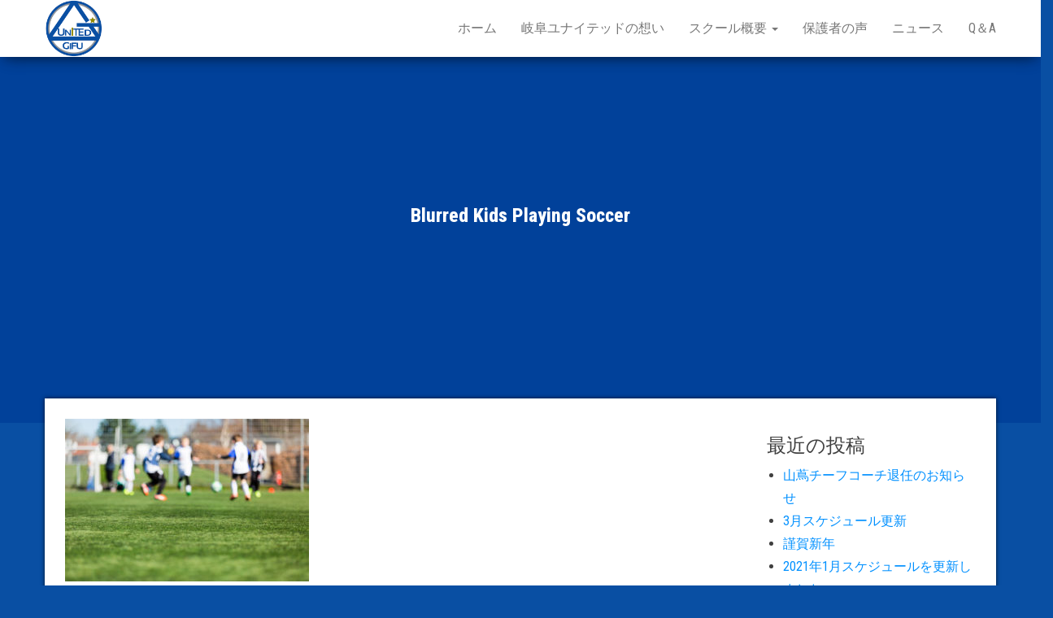

--- FILE ---
content_type: text/html; charset=UTF-8
request_url: https://gifu-united.com/home/blurred-kids-playing-soccer/
body_size: 13504
content:
<!DOCTYPE html>
<html dir="ltr" lang="ja" prefix="og: https://ogp.me/ns#">
    <head>
        <meta http-equiv="content-type" content="text/html; charset=UTF-8" />
        <meta http-equiv="X-UA-Compatible" content="IE=edge">
        <meta name="viewport" content="width=device-width, initial-scale=1">
        <link rel="pingback" href="https://gifu-united.com/xmlrpc.php" />
        <title>Blurred Kids Playing Soccer | 岐阜ユナイテッド</title>
	<style>img:is([sizes="auto" i], [sizes^="auto," i]) { contain-intrinsic-size: 3000px 1500px }</style>
	
		<!-- All in One SEO 4.8.3.1 - aioseo.com -->
	<meta name="description" content="Blur of young kids playing a youth soccer match outdoors on an green soccer pitch." />
	<meta name="robots" content="max-image-preview:large" />
	<meta name="google-site-verification" content="AkynA-Rqp7SV-HqQEnnFSxwsT_qBEliYNVkVVTSkE9U" />
	<link rel="canonical" href="https://gifu-united.com/home/blurred-kids-playing-soccer/" />
	<meta name="generator" content="All in One SEO (AIOSEO) 4.8.3.1" />
		<meta property="og:locale" content="ja_JP" />
		<meta property="og:site_name" content="岐阜ユナイテッド |" />
		<meta property="og:type" content="article" />
		<meta property="og:title" content="Blurred Kids Playing Soccer | 岐阜ユナイテッド" />
		<meta property="og:url" content="https://gifu-united.com/home/blurred-kids-playing-soccer/" />
		<meta property="og:image" content="https://gifu-united.com/wp-content/uploads/2018/08/gifu-logo.png" />
		<meta property="og:image:secure_url" content="https://gifu-united.com/wp-content/uploads/2018/08/gifu-logo.png" />
		<meta property="article:published_time" content="2018-10-15T02:55:36+00:00" />
		<meta property="article:modified_time" content="2018-10-15T02:55:48+00:00" />
		<meta name="twitter:card" content="summary" />
		<meta name="twitter:title" content="Blurred Kids Playing Soccer | 岐阜ユナイテッド" />
		<meta name="twitter:image" content="https://gifu-united.com/wp-content/uploads/2018/08/gifu-logo.png" />
		<script type="application/ld+json" class="aioseo-schema">
			{"@context":"https:\/\/schema.org","@graph":[{"@type":"BreadcrumbList","@id":"https:\/\/gifu-united.com\/home\/blurred-kids-playing-soccer\/#breadcrumblist","itemListElement":[{"@type":"ListItem","@id":"https:\/\/gifu-united.com#listItem","position":1,"name":"\u30db\u30fc\u30e0","item":"https:\/\/gifu-united.com","nextItem":{"@type":"ListItem","@id":"https:\/\/gifu-united.com\/home\/blurred-kids-playing-soccer\/#listItem","name":"Blurred Kids Playing Soccer"}},{"@type":"ListItem","@id":"https:\/\/gifu-united.com\/home\/blurred-kids-playing-soccer\/#listItem","position":2,"name":"Blurred Kids Playing Soccer","previousItem":{"@type":"ListItem","@id":"https:\/\/gifu-united.com#listItem","name":"\u30db\u30fc\u30e0"}}]},{"@type":"ItemPage","@id":"https:\/\/gifu-united.com\/home\/blurred-kids-playing-soccer\/#itempage","url":"https:\/\/gifu-united.com\/home\/blurred-kids-playing-soccer\/","name":"Blurred Kids Playing Soccer | \u5c90\u961c\u30e6\u30ca\u30a4\u30c6\u30c3\u30c9","description":"Blur of young kids playing a youth soccer match outdoors on an green soccer pitch.","inLanguage":"ja","isPartOf":{"@id":"https:\/\/gifu-united.com\/#website"},"breadcrumb":{"@id":"https:\/\/gifu-united.com\/home\/blurred-kids-playing-soccer\/#breadcrumblist"},"author":{"@id":"https:\/\/gifu-united.com\/author\/gifu\/#author"},"creator":{"@id":"https:\/\/gifu-united.com\/author\/gifu\/#author"},"datePublished":"2018-10-15T11:55:36+09:00","dateModified":"2018-10-15T11:55:48+09:00"},{"@type":"Organization","@id":"https:\/\/gifu-united.com\/#organization","name":"\u5c90\u961c\u30e6\u30ca\u30a4\u30c6\u30c3\u30c9","url":"https:\/\/gifu-united.com\/","logo":{"@type":"ImageObject","url":"https:\/\/gifu-united.com\/wp-content\/uploads\/2018\/08\/gifu-logo.png","@id":"https:\/\/gifu-united.com\/home\/blurred-kids-playing-soccer\/#organizationLogo","width":260,"height":258},"image":{"@id":"https:\/\/gifu-united.com\/home\/blurred-kids-playing-soccer\/#organizationLogo"}},{"@type":"Person","@id":"https:\/\/gifu-united.com\/author\/gifu\/#author","url":"https:\/\/gifu-united.com\/author\/gifu\/","name":"gifu","image":{"@type":"ImageObject","@id":"https:\/\/gifu-united.com\/home\/blurred-kids-playing-soccer\/#authorImage","url":"https:\/\/secure.gravatar.com\/avatar\/de9f5b58b6f33984cd369b1cc6286b2e52a48d4072c35e9a712d09d44a96a279?s=96&d=mm&r=g","width":96,"height":96,"caption":"gifu"}},{"@type":"WebSite","@id":"https:\/\/gifu-united.com\/#website","url":"https:\/\/gifu-united.com\/","name":"\u5c90\u961c\u30e6\u30ca\u30a4\u30c6\u30c3\u30c9","inLanguage":"ja","publisher":{"@id":"https:\/\/gifu-united.com\/#organization"}}]}
		</script>
		<!-- All in One SEO -->

<link rel='dns-prefetch' href='//webfonts.xserver.jp' />
<link rel='dns-prefetch' href='//fonts.googleapis.com' />
<script type="text/javascript">
/* <![CDATA[ */
window._wpemojiSettings = {"baseUrl":"https:\/\/s.w.org\/images\/core\/emoji\/16.0.1\/72x72\/","ext":".png","svgUrl":"https:\/\/s.w.org\/images\/core\/emoji\/16.0.1\/svg\/","svgExt":".svg","source":{"concatemoji":"https:\/\/gifu-united.com\/wp-includes\/js\/wp-emoji-release.min.js?ver=eec9bc4acb5eed10fa7d8b995dd52d2c"}};
/*! This file is auto-generated */
!function(s,n){var o,i,e;function c(e){try{var t={supportTests:e,timestamp:(new Date).valueOf()};sessionStorage.setItem(o,JSON.stringify(t))}catch(e){}}function p(e,t,n){e.clearRect(0,0,e.canvas.width,e.canvas.height),e.fillText(t,0,0);var t=new Uint32Array(e.getImageData(0,0,e.canvas.width,e.canvas.height).data),a=(e.clearRect(0,0,e.canvas.width,e.canvas.height),e.fillText(n,0,0),new Uint32Array(e.getImageData(0,0,e.canvas.width,e.canvas.height).data));return t.every(function(e,t){return e===a[t]})}function u(e,t){e.clearRect(0,0,e.canvas.width,e.canvas.height),e.fillText(t,0,0);for(var n=e.getImageData(16,16,1,1),a=0;a<n.data.length;a++)if(0!==n.data[a])return!1;return!0}function f(e,t,n,a){switch(t){case"flag":return n(e,"\ud83c\udff3\ufe0f\u200d\u26a7\ufe0f","\ud83c\udff3\ufe0f\u200b\u26a7\ufe0f")?!1:!n(e,"\ud83c\udde8\ud83c\uddf6","\ud83c\udde8\u200b\ud83c\uddf6")&&!n(e,"\ud83c\udff4\udb40\udc67\udb40\udc62\udb40\udc65\udb40\udc6e\udb40\udc67\udb40\udc7f","\ud83c\udff4\u200b\udb40\udc67\u200b\udb40\udc62\u200b\udb40\udc65\u200b\udb40\udc6e\u200b\udb40\udc67\u200b\udb40\udc7f");case"emoji":return!a(e,"\ud83e\udedf")}return!1}function g(e,t,n,a){var r="undefined"!=typeof WorkerGlobalScope&&self instanceof WorkerGlobalScope?new OffscreenCanvas(300,150):s.createElement("canvas"),o=r.getContext("2d",{willReadFrequently:!0}),i=(o.textBaseline="top",o.font="600 32px Arial",{});return e.forEach(function(e){i[e]=t(o,e,n,a)}),i}function t(e){var t=s.createElement("script");t.src=e,t.defer=!0,s.head.appendChild(t)}"undefined"!=typeof Promise&&(o="wpEmojiSettingsSupports",i=["flag","emoji"],n.supports={everything:!0,everythingExceptFlag:!0},e=new Promise(function(e){s.addEventListener("DOMContentLoaded",e,{once:!0})}),new Promise(function(t){var n=function(){try{var e=JSON.parse(sessionStorage.getItem(o));if("object"==typeof e&&"number"==typeof e.timestamp&&(new Date).valueOf()<e.timestamp+604800&&"object"==typeof e.supportTests)return e.supportTests}catch(e){}return null}();if(!n){if("undefined"!=typeof Worker&&"undefined"!=typeof OffscreenCanvas&&"undefined"!=typeof URL&&URL.createObjectURL&&"undefined"!=typeof Blob)try{var e="postMessage("+g.toString()+"("+[JSON.stringify(i),f.toString(),p.toString(),u.toString()].join(",")+"));",a=new Blob([e],{type:"text/javascript"}),r=new Worker(URL.createObjectURL(a),{name:"wpTestEmojiSupports"});return void(r.onmessage=function(e){c(n=e.data),r.terminate(),t(n)})}catch(e){}c(n=g(i,f,p,u))}t(n)}).then(function(e){for(var t in e)n.supports[t]=e[t],n.supports.everything=n.supports.everything&&n.supports[t],"flag"!==t&&(n.supports.everythingExceptFlag=n.supports.everythingExceptFlag&&n.supports[t]);n.supports.everythingExceptFlag=n.supports.everythingExceptFlag&&!n.supports.flag,n.DOMReady=!1,n.readyCallback=function(){n.DOMReady=!0}}).then(function(){return e}).then(function(){var e;n.supports.everything||(n.readyCallback(),(e=n.source||{}).concatemoji?t(e.concatemoji):e.wpemoji&&e.twemoji&&(t(e.twemoji),t(e.wpemoji)))}))}((window,document),window._wpemojiSettings);
/* ]]> */
</script>
<style id='wp-emoji-styles-inline-css' type='text/css'>

	img.wp-smiley, img.emoji {
		display: inline !important;
		border: none !important;
		box-shadow: none !important;
		height: 1em !important;
		width: 1em !important;
		margin: 0 0.07em !important;
		vertical-align: -0.1em !important;
		background: none !important;
		padding: 0 !important;
	}
</style>
<link rel='stylesheet' id='wp-block-library-css' href='https://gifu-united.com/wp-includes/css/dist/block-library/style.min.css?ver=eec9bc4acb5eed10fa7d8b995dd52d2c' type='text/css' media='all' />
<style id='classic-theme-styles-inline-css' type='text/css'>
/*! This file is auto-generated */
.wp-block-button__link{color:#fff;background-color:#32373c;border-radius:9999px;box-shadow:none;text-decoration:none;padding:calc(.667em + 2px) calc(1.333em + 2px);font-size:1.125em}.wp-block-file__button{background:#32373c;color:#fff;text-decoration:none}
</style>
<style id='global-styles-inline-css' type='text/css'>
:root{--wp--preset--aspect-ratio--square: 1;--wp--preset--aspect-ratio--4-3: 4/3;--wp--preset--aspect-ratio--3-4: 3/4;--wp--preset--aspect-ratio--3-2: 3/2;--wp--preset--aspect-ratio--2-3: 2/3;--wp--preset--aspect-ratio--16-9: 16/9;--wp--preset--aspect-ratio--9-16: 9/16;--wp--preset--color--black: #000000;--wp--preset--color--cyan-bluish-gray: #abb8c3;--wp--preset--color--white: #ffffff;--wp--preset--color--pale-pink: #f78da7;--wp--preset--color--vivid-red: #cf2e2e;--wp--preset--color--luminous-vivid-orange: #ff6900;--wp--preset--color--luminous-vivid-amber: #fcb900;--wp--preset--color--light-green-cyan: #7bdcb5;--wp--preset--color--vivid-green-cyan: #00d084;--wp--preset--color--pale-cyan-blue: #8ed1fc;--wp--preset--color--vivid-cyan-blue: #0693e3;--wp--preset--color--vivid-purple: #9b51e0;--wp--preset--gradient--vivid-cyan-blue-to-vivid-purple: linear-gradient(135deg,rgba(6,147,227,1) 0%,rgb(155,81,224) 100%);--wp--preset--gradient--light-green-cyan-to-vivid-green-cyan: linear-gradient(135deg,rgb(122,220,180) 0%,rgb(0,208,130) 100%);--wp--preset--gradient--luminous-vivid-amber-to-luminous-vivid-orange: linear-gradient(135deg,rgba(252,185,0,1) 0%,rgba(255,105,0,1) 100%);--wp--preset--gradient--luminous-vivid-orange-to-vivid-red: linear-gradient(135deg,rgba(255,105,0,1) 0%,rgb(207,46,46) 100%);--wp--preset--gradient--very-light-gray-to-cyan-bluish-gray: linear-gradient(135deg,rgb(238,238,238) 0%,rgb(169,184,195) 100%);--wp--preset--gradient--cool-to-warm-spectrum: linear-gradient(135deg,rgb(74,234,220) 0%,rgb(151,120,209) 20%,rgb(207,42,186) 40%,rgb(238,44,130) 60%,rgb(251,105,98) 80%,rgb(254,248,76) 100%);--wp--preset--gradient--blush-light-purple: linear-gradient(135deg,rgb(255,206,236) 0%,rgb(152,150,240) 100%);--wp--preset--gradient--blush-bordeaux: linear-gradient(135deg,rgb(254,205,165) 0%,rgb(254,45,45) 50%,rgb(107,0,62) 100%);--wp--preset--gradient--luminous-dusk: linear-gradient(135deg,rgb(255,203,112) 0%,rgb(199,81,192) 50%,rgb(65,88,208) 100%);--wp--preset--gradient--pale-ocean: linear-gradient(135deg,rgb(255,245,203) 0%,rgb(182,227,212) 50%,rgb(51,167,181) 100%);--wp--preset--gradient--electric-grass: linear-gradient(135deg,rgb(202,248,128) 0%,rgb(113,206,126) 100%);--wp--preset--gradient--midnight: linear-gradient(135deg,rgb(2,3,129) 0%,rgb(40,116,252) 100%);--wp--preset--font-size--small: 13px;--wp--preset--font-size--medium: 20px;--wp--preset--font-size--large: 36px;--wp--preset--font-size--x-large: 42px;--wp--preset--spacing--20: 0.44rem;--wp--preset--spacing--30: 0.67rem;--wp--preset--spacing--40: 1rem;--wp--preset--spacing--50: 1.5rem;--wp--preset--spacing--60: 2.25rem;--wp--preset--spacing--70: 3.38rem;--wp--preset--spacing--80: 5.06rem;--wp--preset--shadow--natural: 6px 6px 9px rgba(0, 0, 0, 0.2);--wp--preset--shadow--deep: 12px 12px 50px rgba(0, 0, 0, 0.4);--wp--preset--shadow--sharp: 6px 6px 0px rgba(0, 0, 0, 0.2);--wp--preset--shadow--outlined: 6px 6px 0px -3px rgba(255, 255, 255, 1), 6px 6px rgba(0, 0, 0, 1);--wp--preset--shadow--crisp: 6px 6px 0px rgba(0, 0, 0, 1);}:where(.is-layout-flex){gap: 0.5em;}:where(.is-layout-grid){gap: 0.5em;}body .is-layout-flex{display: flex;}.is-layout-flex{flex-wrap: wrap;align-items: center;}.is-layout-flex > :is(*, div){margin: 0;}body .is-layout-grid{display: grid;}.is-layout-grid > :is(*, div){margin: 0;}:where(.wp-block-columns.is-layout-flex){gap: 2em;}:where(.wp-block-columns.is-layout-grid){gap: 2em;}:where(.wp-block-post-template.is-layout-flex){gap: 1.25em;}:where(.wp-block-post-template.is-layout-grid){gap: 1.25em;}.has-black-color{color: var(--wp--preset--color--black) !important;}.has-cyan-bluish-gray-color{color: var(--wp--preset--color--cyan-bluish-gray) !important;}.has-white-color{color: var(--wp--preset--color--white) !important;}.has-pale-pink-color{color: var(--wp--preset--color--pale-pink) !important;}.has-vivid-red-color{color: var(--wp--preset--color--vivid-red) !important;}.has-luminous-vivid-orange-color{color: var(--wp--preset--color--luminous-vivid-orange) !important;}.has-luminous-vivid-amber-color{color: var(--wp--preset--color--luminous-vivid-amber) !important;}.has-light-green-cyan-color{color: var(--wp--preset--color--light-green-cyan) !important;}.has-vivid-green-cyan-color{color: var(--wp--preset--color--vivid-green-cyan) !important;}.has-pale-cyan-blue-color{color: var(--wp--preset--color--pale-cyan-blue) !important;}.has-vivid-cyan-blue-color{color: var(--wp--preset--color--vivid-cyan-blue) !important;}.has-vivid-purple-color{color: var(--wp--preset--color--vivid-purple) !important;}.has-black-background-color{background-color: var(--wp--preset--color--black) !important;}.has-cyan-bluish-gray-background-color{background-color: var(--wp--preset--color--cyan-bluish-gray) !important;}.has-white-background-color{background-color: var(--wp--preset--color--white) !important;}.has-pale-pink-background-color{background-color: var(--wp--preset--color--pale-pink) !important;}.has-vivid-red-background-color{background-color: var(--wp--preset--color--vivid-red) !important;}.has-luminous-vivid-orange-background-color{background-color: var(--wp--preset--color--luminous-vivid-orange) !important;}.has-luminous-vivid-amber-background-color{background-color: var(--wp--preset--color--luminous-vivid-amber) !important;}.has-light-green-cyan-background-color{background-color: var(--wp--preset--color--light-green-cyan) !important;}.has-vivid-green-cyan-background-color{background-color: var(--wp--preset--color--vivid-green-cyan) !important;}.has-pale-cyan-blue-background-color{background-color: var(--wp--preset--color--pale-cyan-blue) !important;}.has-vivid-cyan-blue-background-color{background-color: var(--wp--preset--color--vivid-cyan-blue) !important;}.has-vivid-purple-background-color{background-color: var(--wp--preset--color--vivid-purple) !important;}.has-black-border-color{border-color: var(--wp--preset--color--black) !important;}.has-cyan-bluish-gray-border-color{border-color: var(--wp--preset--color--cyan-bluish-gray) !important;}.has-white-border-color{border-color: var(--wp--preset--color--white) !important;}.has-pale-pink-border-color{border-color: var(--wp--preset--color--pale-pink) !important;}.has-vivid-red-border-color{border-color: var(--wp--preset--color--vivid-red) !important;}.has-luminous-vivid-orange-border-color{border-color: var(--wp--preset--color--luminous-vivid-orange) !important;}.has-luminous-vivid-amber-border-color{border-color: var(--wp--preset--color--luminous-vivid-amber) !important;}.has-light-green-cyan-border-color{border-color: var(--wp--preset--color--light-green-cyan) !important;}.has-vivid-green-cyan-border-color{border-color: var(--wp--preset--color--vivid-green-cyan) !important;}.has-pale-cyan-blue-border-color{border-color: var(--wp--preset--color--pale-cyan-blue) !important;}.has-vivid-cyan-blue-border-color{border-color: var(--wp--preset--color--vivid-cyan-blue) !important;}.has-vivid-purple-border-color{border-color: var(--wp--preset--color--vivid-purple) !important;}.has-vivid-cyan-blue-to-vivid-purple-gradient-background{background: var(--wp--preset--gradient--vivid-cyan-blue-to-vivid-purple) !important;}.has-light-green-cyan-to-vivid-green-cyan-gradient-background{background: var(--wp--preset--gradient--light-green-cyan-to-vivid-green-cyan) !important;}.has-luminous-vivid-amber-to-luminous-vivid-orange-gradient-background{background: var(--wp--preset--gradient--luminous-vivid-amber-to-luminous-vivid-orange) !important;}.has-luminous-vivid-orange-to-vivid-red-gradient-background{background: var(--wp--preset--gradient--luminous-vivid-orange-to-vivid-red) !important;}.has-very-light-gray-to-cyan-bluish-gray-gradient-background{background: var(--wp--preset--gradient--very-light-gray-to-cyan-bluish-gray) !important;}.has-cool-to-warm-spectrum-gradient-background{background: var(--wp--preset--gradient--cool-to-warm-spectrum) !important;}.has-blush-light-purple-gradient-background{background: var(--wp--preset--gradient--blush-light-purple) !important;}.has-blush-bordeaux-gradient-background{background: var(--wp--preset--gradient--blush-bordeaux) !important;}.has-luminous-dusk-gradient-background{background: var(--wp--preset--gradient--luminous-dusk) !important;}.has-pale-ocean-gradient-background{background: var(--wp--preset--gradient--pale-ocean) !important;}.has-electric-grass-gradient-background{background: var(--wp--preset--gradient--electric-grass) !important;}.has-midnight-gradient-background{background: var(--wp--preset--gradient--midnight) !important;}.has-small-font-size{font-size: var(--wp--preset--font-size--small) !important;}.has-medium-font-size{font-size: var(--wp--preset--font-size--medium) !important;}.has-large-font-size{font-size: var(--wp--preset--font-size--large) !important;}.has-x-large-font-size{font-size: var(--wp--preset--font-size--x-large) !important;}
:where(.wp-block-post-template.is-layout-flex){gap: 1.25em;}:where(.wp-block-post-template.is-layout-grid){gap: 1.25em;}
:where(.wp-block-columns.is-layout-flex){gap: 2em;}:where(.wp-block-columns.is-layout-grid){gap: 2em;}
:root :where(.wp-block-pullquote){font-size: 1.5em;line-height: 1.6;}
</style>
<link rel='stylesheet' id='contact-form-7-css' href='https://gifu-united.com/wp-content/plugins/contact-form-7/includes/css/styles.css?ver=6.0.6' type='text/css' media='all' />
<link rel='stylesheet' id='bulk-fonts-css' href='https://fonts.googleapis.com/css?family=Roboto+Condensed%3A300%2C300i%2C400%2C400i%2C600%2C600i%2C800%2C800i&#038;subset=latin%2Clatin-ext' type='text/css' media='all' />
<link rel='stylesheet' id='bootstrap-css' href='https://gifu-united.com/wp-content/themes/bulk/css/bootstrap.css?ver=3.3.7' type='text/css' media='all' />
<link rel='stylesheet' id='bulk-stylesheet-css' href='https://gifu-united.com/wp-content/themes/bulk/style.css?ver=eec9bc4acb5eed10fa7d8b995dd52d2c' type='text/css' media='all' />
<link rel='stylesheet' id='font-awesome-css' href='https://gifu-united.com/wp-content/plugins/elementor/assets/lib/font-awesome/css/font-awesome.min.css?ver=4.7.0' type='text/css' media='all' />
<style id='akismet-widget-style-inline-css' type='text/css'>

			.a-stats {
				--akismet-color-mid-green: #357b49;
				--akismet-color-white: #fff;
				--akismet-color-light-grey: #f6f7f7;

				max-width: 350px;
				width: auto;
			}

			.a-stats * {
				all: unset;
				box-sizing: border-box;
			}

			.a-stats strong {
				font-weight: 600;
			}

			.a-stats a.a-stats__link,
			.a-stats a.a-stats__link:visited,
			.a-stats a.a-stats__link:active {
				background: var(--akismet-color-mid-green);
				border: none;
				box-shadow: none;
				border-radius: 8px;
				color: var(--akismet-color-white);
				cursor: pointer;
				display: block;
				font-family: -apple-system, BlinkMacSystemFont, 'Segoe UI', 'Roboto', 'Oxygen-Sans', 'Ubuntu', 'Cantarell', 'Helvetica Neue', sans-serif;
				font-weight: 500;
				padding: 12px;
				text-align: center;
				text-decoration: none;
				transition: all 0.2s ease;
			}

			/* Extra specificity to deal with TwentyTwentyOne focus style */
			.widget .a-stats a.a-stats__link:focus {
				background: var(--akismet-color-mid-green);
				color: var(--akismet-color-white);
				text-decoration: none;
			}

			.a-stats a.a-stats__link:hover {
				filter: brightness(110%);
				box-shadow: 0 4px 12px rgba(0, 0, 0, 0.06), 0 0 2px rgba(0, 0, 0, 0.16);
			}

			.a-stats .count {
				color: var(--akismet-color-white);
				display: block;
				font-size: 1.5em;
				line-height: 1.4;
				padding: 0 13px;
				white-space: nowrap;
			}
		
</style>
<script type="text/javascript" src="https://gifu-united.com/wp-includes/js/jquery/jquery.min.js?ver=3.7.1" id="jquery-core-js"></script>
<script type="text/javascript" src="https://gifu-united.com/wp-includes/js/jquery/jquery-migrate.min.js?ver=3.4.1" id="jquery-migrate-js"></script>
<script type="text/javascript" src="//webfonts.xserver.jp/js/xserverv3.js?fadein=0&amp;ver=2.0.8" id="typesquare_std-js"></script>
<script type="text/javascript" src="https://gifu-united.com/wp-content/plugins/the-preloader/js/preloader-script.js" id="wptime-plugin-preloader-script-js"></script>
<link rel="https://api.w.org/" href="https://gifu-united.com/wp-json/" /><link rel="alternate" title="JSON" type="application/json" href="https://gifu-united.com/wp-json/wp/v2/media/423" /><link rel='shortlink' href='https://gifu-united.com/?p=423' />
<link rel="alternate" title="oEmbed (JSON)" type="application/json+oembed" href="https://gifu-united.com/wp-json/oembed/1.0/embed?url=https%3A%2F%2Fgifu-united.com%2Fhome%2Fblurred-kids-playing-soccer%2F" />
<link rel="alternate" title="oEmbed (XML)" type="text/xml+oembed" href="https://gifu-united.com/wp-json/oembed/1.0/embed?url=https%3A%2F%2Fgifu-united.com%2Fhome%2Fblurred-kids-playing-soccer%2F&#038;format=xml" />
    	<style type="text/css">
			#wptime-plugin-preloader{
				position: fixed;
				top: 0;
			 	left: 0;
			 	right: 0;
			 	bottom: 0;
				background:url(https://gifu-united.com/wp-content/uploads/2018/08/logo-loader.png) no-repeat #FFFFFF 50%;
				-moz-background-size:64px 64px;
				-o-background-size:64px 64px;
				-webkit-background-size:64px 64px;
				background-size:64px 64px;
				z-index: 99998;
				width:100%;
				height:100%;
			}
		</style>

		<noscript>
    		<style type="text/css">
        		#wptime-plugin-preloader{
        			display:none !important;
        		}
    		</style>
		</noscript>
    			<style type="text/css">
				.site-branding-text {
					padding: 0;
				}

				.site-branding-text .site-title,
				.site-branding-text .site-description {
					clip: rect(1px, 1px, 1px, 1px);
					position: absolute;
				}
			</style>
			<meta name="generator" content="Elementor 3.29.2; features: additional_custom_breakpoints, e_local_google_fonts; settings: css_print_method-external, google_font-enabled, font_display-auto">
			<style>
				.e-con.e-parent:nth-of-type(n+4):not(.e-lazyloaded):not(.e-no-lazyload),
				.e-con.e-parent:nth-of-type(n+4):not(.e-lazyloaded):not(.e-no-lazyload) * {
					background-image: none !important;
				}
				@media screen and (max-height: 1024px) {
					.e-con.e-parent:nth-of-type(n+3):not(.e-lazyloaded):not(.e-no-lazyload),
					.e-con.e-parent:nth-of-type(n+3):not(.e-lazyloaded):not(.e-no-lazyload) * {
						background-image: none !important;
					}
				}
				@media screen and (max-height: 640px) {
					.e-con.e-parent:nth-of-type(n+2):not(.e-lazyloaded):not(.e-no-lazyload),
					.e-con.e-parent:nth-of-type(n+2):not(.e-lazyloaded):not(.e-no-lazyload) * {
						background-image: none !important;
					}
				}
			</style>
			<style type="text/css" id="custom-background-css">
body.custom-background { background-color: #094fa3; }
</style>
	<link rel="icon" href="https://gifu-united.com/wp-content/uploads/2018/08/gifu-logo-150x150.png" sizes="32x32" />
<link rel="icon" href="https://gifu-united.com/wp-content/uploads/2018/08/gifu-logo.png" sizes="192x192" />
<link rel="apple-touch-icon" href="https://gifu-united.com/wp-content/uploads/2018/08/gifu-logo.png" />
<meta name="msapplication-TileImage" content="https://gifu-united.com/wp-content/uploads/2018/08/gifu-logo.png" />
		<style type="text/css" id="wp-custom-css">
			.privacy {
border-radius: 3px;
    box-sizing: border-box;
    border: 1px solid #e6e6e6;
    width: 100%;
    height: 180px;
    padding: 0 20px;
    overflow: scroll;
    font-size: 1.2rem;
    line-height: 200%;
       color:#000;
   margin: 0 auto;
   background-color:#fff;
}


.privacy-font {
text-align:left;
}

.byline {
	display:none;
}

.post-meta a{
	color:#fff;
} 

.navbar-default .navbar-nav > .active > a, .navbar-default .navbar-nav > .active > a:hover, .navbar-default .navbar-nav > .active > a:focus {
    color: #fff;
    background-color: #094fa3;
}

.top-header {
    position: relative;
    min-height: 450px;
    background-color: #01419a;
}

.page-header {
    margin: 0;
    border: none;
    color: #fff;
    font-size: 24px;
    font-weight: bold;
    line-height: 1.5em;
}

		</style>
		    </head>
    <body id="blog" class="attachment wp-singular attachment-template-default attachmentid-423 attachment-jpeg custom-background wp-custom-logo wp-theme-bulk elementor-default elementor-kit-1081">
                <div class="main-menu">
    <nav id="site-navigation" class="navbar navbar-default navbar-fixed-top">     
        <div class="container">   
            <div class="navbar-header">
                                    <div id="main-menu-panel" class="open-panel" data-panel="main-menu-panel">
                        <span></span>
                        <span></span>
                        <span></span>
                    </div>
                                <div class="site-header" >
                    <div class="site-branding-logo">
                        <a href="https://gifu-united.com/" class="custom-logo-link" rel="home"><img fetchpriority="high" width="260" height="258" src="https://gifu-united.com/wp-content/uploads/2018/08/gifu-logo.png" class="custom-logo" alt="岐阜ユナイテッド" decoding="async" srcset="https://gifu-united.com/wp-content/uploads/2018/08/gifu-logo.png 260w, https://gifu-united.com/wp-content/uploads/2018/08/gifu-logo-150x150.png 150w" sizes="(max-width: 260px) 100vw, 260px" /></a>                    </div>
                    <div class="site-branding-text navbar-brand">
                                                    <p class="site-title"><a href="https://gifu-united.com/" rel="home">岐阜ユナイテッド</a></p>
                        
                                            </div><!-- .site-branding-text -->
                </div>
            </div>  
            <div class="menu-container"><ul id="menu-%e3%83%a1%e3%82%a4%e3%83%b3" class="nav navbar-nav navbar-right"><li id="menu-item-29" class="menu-item menu-item-type-custom menu-item-object-custom menu-item-home menu-item-29"><a title="ホーム" href="http://gifu-united.com/">ホーム</a></li>
<li id="menu-item-36" class="menu-item menu-item-type-post_type menu-item-object-page menu-item-36"><a title="岐阜ユナイテッドの想い" href="https://gifu-united.com/wish/">岐阜ユナイテッドの想い</a></li>
<li id="menu-item-32" class="menu-item menu-item-type-post_type menu-item-object-page menu-item-has-children menu-item-32 dropdown"><a title="スクール概要" href="https://gifu-united.com/about/" data-toggle="dropdown" class="dropdown-toggle">スクール概要 <span class="caret"></span></a>
<ul role="menu" class=" dropdown-menu">
	<li id="menu-item-31" class="menu-item menu-item-type-post_type menu-item-object-page menu-item-31"><a title="コーチ紹介" href="https://gifu-united.com/coach/">コーチ紹介</a></li>
	<li id="menu-item-578" class="menu-item menu-item-type-post_type menu-item-object-page menu-item-578"><a title="体験申し込み" href="https://gifu-united.com/apply/">体験申し込み</a></li>
	<li id="menu-item-561" class="menu-item menu-item-type-post_type menu-item-object-page menu-item-561"><a title="スクール規約・カレンダー" href="https://gifu-united.com/contract/">スクール規約・カレンダー</a></li>
</ul>
</li>
<li id="menu-item-35" class="menu-item menu-item-type-post_type menu-item-object-page menu-item-35"><a title="保護者の声" href="https://gifu-united.com/voice/">保護者の声</a></li>
<li id="menu-item-33" class="menu-item menu-item-type-post_type menu-item-object-page menu-item-33"><a title="ニュース" href="https://gifu-united.com/news/">ニュース</a></li>
<li id="menu-item-30" class="menu-item menu-item-type-post_type menu-item-object-page menu-item-30"><a title="Q＆A" href="https://gifu-united.com/q%ef%bc%86a/">Q＆A</a></li>
</ul></div>        </div>    
    </nav> 
</div>
        <div class="page-area">	

<div class="top-header text-center">
		<header class="header-title container">
		<h1 class="page-header">                                
			Blurred Kids Playing Soccer                          
		</h1>
			</header>
</div>

<div id="bulk-content" class="container main-container" role="main">
<!-- start content container -->
<!-- start content container -->
<div class="row">   
	<article class="col-md-9">        
		                          
				<div class="post-423 attachment type-attachment status-inherit hentry">
					<div class="main-content-page">                
						<div class="entry-content">                              
							<p class="attachment"><a href='https://gifu-united.com/wp-content/uploads/2018/10/AdobeStock_107002850-e1539572147736.jpeg'><img decoding="async" width="300" height="200" src="https://gifu-united.com/wp-content/uploads/2018/10/AdobeStock_107002850-300x200.jpeg" class="attachment-medium size-medium" alt="" srcset="https://gifu-united.com/wp-content/uploads/2018/10/AdobeStock_107002850-300x200.jpeg 300w, https://gifu-united.com/wp-content/uploads/2018/10/AdobeStock_107002850-768x512.jpeg 768w, https://gifu-united.com/wp-content/uploads/2018/10/AdobeStock_107002850-1024x683.jpeg 1024w, https://gifu-united.com/wp-content/uploads/2018/10/AdobeStock_107002850-e1539572147736.jpeg 2000w" sizes="(max-width: 300px) 100vw, 300px" /></a></p>
                            
						</div>                               
						                                                                                     
							<div class="comments-template">
			</div>
					</div>
				</div>        
			        
		    
	</article>       
		<aside id="sidebar" class="col-md-3" role="complementary">
		
		<div id="recent-posts-2" class="widget widget_recent_entries">
		<h3 class="widget-title">最近の投稿</h3>
		<ul>
											<li>
					<a href="https://gifu-united.com/1267/">山蔦チーフコーチ退任のお知らせ</a>
									</li>
											<li>
					<a href="https://gifu-united.com/1262/">3月スケジュール更新</a>
									</li>
											<li>
					<a href="https://gifu-united.com/1254/">謹賀新年</a>
									</li>
											<li>
					<a href="https://gifu-united.com/1252/">2021年1月スケジュールを更新しました。</a>
									</li>
											<li>
					<a href="https://gifu-united.com/1245/">11月スケジュール更新しました！</a>
									</li>
					</ul>

		</div><div id="archives-2" class="widget widget_archive"><h3 class="widget-title">アーカイブ</h3>		<label class="screen-reader-text" for="archives-dropdown-2">アーカイブ</label>
		<select id="archives-dropdown-2" name="archive-dropdown">
			
			<option value="">月を選択</option>
				<option value='https://gifu-united.com/date/2021/12/'> 2021年12月 </option>
	<option value='https://gifu-united.com/date/2021/03/'> 2021年3月 </option>
	<option value='https://gifu-united.com/date/2021/01/'> 2021年1月 </option>
	<option value='https://gifu-united.com/date/2020/12/'> 2020年12月 </option>
	<option value='https://gifu-united.com/date/2020/11/'> 2020年11月 </option>
	<option value='https://gifu-united.com/date/2020/09/'> 2020年9月 </option>
	<option value='https://gifu-united.com/date/2020/08/'> 2020年8月 </option>
	<option value='https://gifu-united.com/date/2020/07/'> 2020年7月 </option>
	<option value='https://gifu-united.com/date/2020/06/'> 2020年6月 </option>
	<option value='https://gifu-united.com/date/2020/05/'> 2020年5月 </option>
	<option value='https://gifu-united.com/date/2020/04/'> 2020年4月 </option>
	<option value='https://gifu-united.com/date/2020/03/'> 2020年3月 </option>
	<option value='https://gifu-united.com/date/2020/02/'> 2020年2月 </option>
	<option value='https://gifu-united.com/date/2020/01/'> 2020年1月 </option>
	<option value='https://gifu-united.com/date/2019/12/'> 2019年12月 </option>
	<option value='https://gifu-united.com/date/2019/11/'> 2019年11月 </option>
	<option value='https://gifu-united.com/date/2019/10/'> 2019年10月 </option>
	<option value='https://gifu-united.com/date/2019/09/'> 2019年9月 </option>
	<option value='https://gifu-united.com/date/2019/08/'> 2019年8月 </option>
	<option value='https://gifu-united.com/date/2019/07/'> 2019年7月 </option>
	<option value='https://gifu-united.com/date/2019/06/'> 2019年6月 </option>
	<option value='https://gifu-united.com/date/2019/05/'> 2019年5月 </option>
	<option value='https://gifu-united.com/date/2019/04/'> 2019年4月 </option>
	<option value='https://gifu-united.com/date/2019/03/'> 2019年3月 </option>
	<option value='https://gifu-united.com/date/2019/02/'> 2019年2月 </option>
	<option value='https://gifu-united.com/date/2019/01/'> 2019年1月 </option>
	<option value='https://gifu-united.com/date/2018/12/'> 2018年12月 </option>
	<option value='https://gifu-united.com/date/2018/11/'> 2018年11月 </option>

		</select>

			<script type="text/javascript">
/* <![CDATA[ */

(function() {
	var dropdown = document.getElementById( "archives-dropdown-2" );
	function onSelectChange() {
		if ( dropdown.options[ dropdown.selectedIndex ].value !== '' ) {
			document.location.href = this.options[ this.selectedIndex ].value;
		}
	}
	dropdown.onchange = onSelectChange;
})();

/* ]]> */
</script>
</div><div id="categories-2" class="widget widget_categories"><h3 class="widget-title">カテゴリー</h3>
			<ul>
					<li class="cat-item cat-item-8"><a href="https://gifu-united.com/category/%e3%81%8a%e7%9f%a5%e3%82%89%e3%81%9b/">お知らせ</a>
</li>
	<li class="cat-item cat-item-9"><a href="https://gifu-united.com/category/%e3%82%a4%e3%83%99%e3%83%b3%e3%83%88/">イベント</a>
</li>
	<li class="cat-item cat-item-10"><a href="https://gifu-united.com/category/%e3%82%b9%e3%82%af%e3%83%bc%e3%83%ab%e4%b8%ad%e6%ad%a2%e3%81%ae%e9%80%a3%e7%b5%a1/">スクール中止の連絡</a>
</li>
	<li class="cat-item cat-item-1"><a href="https://gifu-united.com/category/%e6%9c%aa%e5%88%86%e9%a1%9e/">未分類</a>
</li>
			</ul>

			</div>	</aside>
</div>
<!-- end content container -->
<!-- end content container -->

  				
	<div id="content-footer-section" class="row clearfix">
		<div class="container">
			<div id="elementor-library-2" class="widget widget_elementor-library col-md-3">		<div data-elementor-type="section" data-elementor-id="1201" class="elementor elementor-1201" data-elementor-post-type="elementor_library">
					<div class="elementor-section elementor-top-section elementor-element elementor-element-67baba02 elementor-section-full_width elementor-section-stretched elementor-section-height-default elementor-section-height-default" data-id="67baba02" data-element_type="section" data-settings="{&quot;stretch_section&quot;:&quot;section-stretched&quot;}">
						<div class="elementor-container elementor-column-gap-no">
					<div class="elementor-column elementor-col-100 elementor-top-column elementor-element elementor-element-645a6926" data-id="645a6926" data-element_type="column">
			<div class="elementor-widget-wrap elementor-element-populated">
						<div class="elementor-element elementor-element-654993fb elementor-widget-divider--view-line elementor-widget elementor-widget-divider" data-id="654993fb" data-element_type="widget" data-widget_type="divider.default">
				<div class="elementor-widget-container">
							<div class="elementor-divider">
			<span class="elementor-divider-separator">
						</span>
		</div>
						</div>
				</div>
				<section class="elementor-section elementor-inner-section elementor-element elementor-element-60a83a88 elementor-section-boxed elementor-section-height-default elementor-section-height-default" data-id="60a83a88" data-element_type="section">
						<div class="elementor-container elementor-column-gap-default">
					<div class="elementor-column elementor-col-25 elementor-inner-column elementor-element elementor-element-744cfb4" data-id="744cfb4" data-element_type="column">
			<div class="elementor-widget-wrap elementor-element-populated">
						<div class="elementor-element elementor-element-16e68bf7 elementor-widget elementor-widget-image" data-id="16e68bf7" data-element_type="widget" data-widget_type="image.default">
				<div class="elementor-widget-container">
															<img width="150" height="150" src="https://gifu-united.com/wp-content/uploads/2018/08/gifu-logo-150x150.png" class="attachment-thumbnail size-thumbnail wp-image-7" alt="" srcset="https://gifu-united.com/wp-content/uploads/2018/08/gifu-logo-150x150.png 150w, https://gifu-united.com/wp-content/uploads/2018/08/gifu-logo.png 260w" sizes="(max-width: 150px) 100vw, 150px" />															</div>
				</div>
					</div>
		</div>
				<div class="elementor-column elementor-col-25 elementor-inner-column elementor-element elementor-element-2884e581" data-id="2884e581" data-element_type="column">
			<div class="elementor-widget-wrap elementor-element-populated">
						<div class="elementor-element elementor-element-2070b651 elementor-widget elementor-widget-heading" data-id="2070b651" data-element_type="widget" data-widget_type="heading.default">
				<div class="elementor-widget-container">
					<h2 class="elementor-heading-title elementor-size-default">PAGE</h2>				</div>
				</div>
				<div class="elementor-element elementor-element-58383f60 elementor-icon-list--layout-traditional elementor-list-item-link-full_width elementor-widget elementor-widget-icon-list" data-id="58383f60" data-element_type="widget" data-widget_type="icon-list.default">
				<div class="elementor-widget-container">
							<ul class="elementor-icon-list-items">
							<li class="elementor-icon-list-item">
											<a href="https://gifu-united.com/wish/">

												<span class="elementor-icon-list-icon">
																<i class="fa fa-chevron-circle-right" aria-hidden="true"></i>
													</span>
										<span class="elementor-icon-list-text">岐阜ユナイテッドの想い</span>
											</a>
									</li>
								<li class="elementor-icon-list-item">
											<a href="https://gifu-united.com/about/">

												<span class="elementor-icon-list-icon">
																<i class="fa fa-chevron-circle-right" aria-hidden="true"></i>
													</span>
										<span class="elementor-icon-list-text">スクール概要</span>
											</a>
									</li>
								<li class="elementor-icon-list-item">
											<a href="https://gifu-united.com/coach/">

												<span class="elementor-icon-list-icon">
																<i class="fa fa-chevron-circle-right" aria-hidden="true"></i>
													</span>
										<span class="elementor-icon-list-text">コーチ紹介</span>
											</a>
									</li>
								<li class="elementor-icon-list-item">
											<a href="https://gifu-united.com/voice/">

												<span class="elementor-icon-list-icon">
																<i class="fa fa-chevron-circle-right" aria-hidden="true"></i>
													</span>
										<span class="elementor-icon-list-text">保護者の声</span>
											</a>
									</li>
								<li class="elementor-icon-list-item">
											<a href="https://gifu-united.com/news/">

												<span class="elementor-icon-list-icon">
																<i class="fa fa-chevron-circle-right" aria-hidden="true"></i>
													</span>
										<span class="elementor-icon-list-text">ニュース</span>
											</a>
									</li>
								<li class="elementor-icon-list-item">
											<a href="https://gifu-united.com/apply/">

												<span class="elementor-icon-list-icon">
																<i class="fa fa-chevron-circle-right" aria-hidden="true"></i>
													</span>
										<span class="elementor-icon-list-text">体験申し込み</span>
											</a>
									</li>
								<li class="elementor-icon-list-item">
											<a href="https://gifu-united.com/q%EF%BC%86a/">

												<span class="elementor-icon-list-icon">
																<i class="fa fa-chevron-circle-right" aria-hidden="true"></i>
													</span>
										<span class="elementor-icon-list-text">Q＆A</span>
											</a>
									</li>
						</ul>
						</div>
				</div>
					</div>
		</div>
				<div class="elementor-column elementor-col-25 elementor-inner-column elementor-element elementor-element-43d06807" data-id="43d06807" data-element_type="column">
			<div class="elementor-widget-wrap elementor-element-populated">
						<div class="elementor-element elementor-element-2f56bf31 elementor-widget elementor-widget-heading" data-id="2f56bf31" data-element_type="widget" data-widget_type="heading.default">
				<div class="elementor-widget-container">
					<h2 class="elementor-heading-title elementor-size-default">LINK</h2>				</div>
				</div>
				<div class="elementor-element elementor-element-707ff584 elementor-icon-list--layout-traditional elementor-list-item-link-full_width elementor-widget elementor-widget-icon-list" data-id="707ff584" data-element_type="widget" data-widget_type="icon-list.default">
				<div class="elementor-widget-container">
							<ul class="elementor-icon-list-items">
							<li class="elementor-icon-list-item">
											<a href="http://www.gifu-fa.com/">

												<span class="elementor-icon-list-icon">
																<i class="fa fa-chevron-circle-right" aria-hidden="true"></i>
													</span>
										<span class="elementor-icon-list-text">岐阜県サッカー協会</span>
											</a>
									</li>
						</ul>
						</div>
				</div>
					</div>
		</div>
				<div class="elementor-column elementor-col-25 elementor-inner-column elementor-element elementor-element-1b68b1a6" data-id="1b68b1a6" data-element_type="column">
			<div class="elementor-widget-wrap elementor-element-populated">
						<div class="elementor-element elementor-element-a96813a elementor-widget elementor-widget-heading" data-id="a96813a" data-element_type="widget" data-widget_type="heading.default">
				<div class="elementor-widget-container">
					<h2 class="elementor-heading-title elementor-size-default">CONTACT</h2>				</div>
				</div>
				<div class="elementor-element elementor-element-649c83c1 elementor-icon-list--layout-traditional elementor-list-item-link-full_width elementor-widget elementor-widget-icon-list" data-id="649c83c1" data-element_type="widget" data-widget_type="icon-list.default">
				<div class="elementor-widget-container">
							<ul class="elementor-icon-list-items">
							<li class="elementor-icon-list-item">
											<a href="tel:090-3832-2601">

												<span class="elementor-icon-list-icon">
																<i class="fa fa-chevron-circle-right" aria-hidden="true"></i>
													</span>
										<span class="elementor-icon-list-text">お問い合わせ</span>
											</a>
									</li>
						</ul>
						</div>
				</div>
					</div>
		</div>
					</div>
		</section>
					</div>
		</div>
					</div>
		</div>
				</div>
		</div>		</div>	
	</div>		
 
</div>
<footer id="colophon" class="footer-credits container-fluid row">
	<div class="container">
Copyright &#169; 2018 gifu-united ALL Rights Reserved.
	
	</div>	
</footer>
<!-- end main container -->
</div>
<script type="speculationrules">
{"prefetch":[{"source":"document","where":{"and":[{"href_matches":"\/*"},{"not":{"href_matches":["\/wp-*.php","\/wp-admin\/*","\/wp-content\/uploads\/*","\/wp-content\/*","\/wp-content\/plugins\/*","\/wp-content\/themes\/bulk\/*","\/*\\?(.+)"]}},{"not":{"selector_matches":"a[rel~=\"nofollow\"]"}},{"not":{"selector_matches":".no-prefetch, .no-prefetch a"}}]},"eagerness":"conservative"}]}
</script>
			<script>
				const lazyloadRunObserver = () => {
					const lazyloadBackgrounds = document.querySelectorAll( `.e-con.e-parent:not(.e-lazyloaded)` );
					const lazyloadBackgroundObserver = new IntersectionObserver( ( entries ) => {
						entries.forEach( ( entry ) => {
							if ( entry.isIntersecting ) {
								let lazyloadBackground = entry.target;
								if( lazyloadBackground ) {
									lazyloadBackground.classList.add( 'e-lazyloaded' );
								}
								lazyloadBackgroundObserver.unobserve( entry.target );
							}
						});
					}, { rootMargin: '200px 0px 200px 0px' } );
					lazyloadBackgrounds.forEach( ( lazyloadBackground ) => {
						lazyloadBackgroundObserver.observe( lazyloadBackground );
					} );
				};
				const events = [
					'DOMContentLoaded',
					'elementor/lazyload/observe',
				];
				events.forEach( ( event ) => {
					document.addEventListener( event, lazyloadRunObserver );
				} );
			</script>
			<link rel='stylesheet' id='elementor-frontend-css' href='https://gifu-united.com/wp-content/plugins/elementor/assets/css/frontend.min.css?ver=3.29.2' type='text/css' media='all' />
<link rel='stylesheet' id='elementor-post-1201-css' href='https://gifu-united.com/wp-content/uploads/elementor/css/post-1201.css?ver=1749107667' type='text/css' media='all' />
<link rel='stylesheet' id='widget-divider-css' href='https://gifu-united.com/wp-content/plugins/elementor/assets/css/widget-divider.min.css?ver=3.29.2' type='text/css' media='all' />
<link rel='stylesheet' id='widget-image-css' href='https://gifu-united.com/wp-content/plugins/elementor/assets/css/widget-image.min.css?ver=3.29.2' type='text/css' media='all' />
<link rel='stylesheet' id='widget-heading-css' href='https://gifu-united.com/wp-content/plugins/elementor/assets/css/widget-heading.min.css?ver=3.29.2' type='text/css' media='all' />
<link rel='stylesheet' id='widget-icon-list-css' href='https://gifu-united.com/wp-content/plugins/elementor/assets/css/widget-icon-list.min.css?ver=3.29.2' type='text/css' media='all' />
<link rel='stylesheet' id='elementor-icons-css' href='https://gifu-united.com/wp-content/plugins/elementor/assets/lib/eicons/css/elementor-icons.min.css?ver=5.40.0' type='text/css' media='all' />
<link rel='stylesheet' id='elementor-post-1081-css' href='https://gifu-united.com/wp-content/uploads/elementor/css/post-1081.css?ver=1749107667' type='text/css' media='all' />
<link rel='stylesheet' id='elementor-gf-local-roboto-css' href='https://gifu-united.com/wp-content/uploads/elementor/google-fonts/css/roboto.css?ver=1749106181' type='text/css' media='all' />
<link rel='stylesheet' id='elementor-gf-local-robotoslab-css' href='https://gifu-united.com/wp-content/uploads/elementor/google-fonts/css/robotoslab.css?ver=1749106191' type='text/css' media='all' />
<script type="text/javascript" src="https://gifu-united.com/wp-includes/js/dist/hooks.min.js?ver=4d63a3d491d11ffd8ac6" id="wp-hooks-js"></script>
<script type="text/javascript" src="https://gifu-united.com/wp-includes/js/dist/i18n.min.js?ver=5e580eb46a90c2b997e6" id="wp-i18n-js"></script>
<script type="text/javascript" id="wp-i18n-js-after">
/* <![CDATA[ */
wp.i18n.setLocaleData( { 'text direction\u0004ltr': [ 'ltr' ] } );
/* ]]> */
</script>
<script type="text/javascript" src="https://gifu-united.com/wp-content/plugins/contact-form-7/includes/swv/js/index.js?ver=6.0.6" id="swv-js"></script>
<script type="text/javascript" id="contact-form-7-js-translations">
/* <![CDATA[ */
( function( domain, translations ) {
	var localeData = translations.locale_data[ domain ] || translations.locale_data.messages;
	localeData[""].domain = domain;
	wp.i18n.setLocaleData( localeData, domain );
} )( "contact-form-7", {"translation-revision-date":"2025-04-11 06:42:50+0000","generator":"GlotPress\/4.0.1","domain":"messages","locale_data":{"messages":{"":{"domain":"messages","plural-forms":"nplurals=1; plural=0;","lang":"ja_JP"},"This contact form is placed in the wrong place.":["\u3053\u306e\u30b3\u30f3\u30bf\u30af\u30c8\u30d5\u30a9\u30fc\u30e0\u306f\u9593\u9055\u3063\u305f\u4f4d\u7f6e\u306b\u7f6e\u304b\u308c\u3066\u3044\u307e\u3059\u3002"],"Error:":["\u30a8\u30e9\u30fc:"]}},"comment":{"reference":"includes\/js\/index.js"}} );
/* ]]> */
</script>
<script type="text/javascript" id="contact-form-7-js-before">
/* <![CDATA[ */
var wpcf7 = {
    "api": {
        "root": "https:\/\/gifu-united.com\/wp-json\/",
        "namespace": "contact-form-7\/v1"
    }
};
/* ]]> */
</script>
<script type="text/javascript" src="https://gifu-united.com/wp-content/plugins/contact-form-7/includes/js/index.js?ver=6.0.6" id="contact-form-7-js"></script>
<script type="text/javascript" src="https://gifu-united.com/wp-content/themes/bulk/js/bootstrap.min.js?ver=3.3.7" id="bootstrap-js"></script>
<script type="text/javascript" src="https://gifu-united.com/wp-content/themes/bulk/js/customscript.js?ver=1.0.10" id="bulk-theme-js-js"></script>
<script type="text/javascript" src="https://gifu-united.com/wp-content/plugins/elementor/assets/js/webpack.runtime.min.js?ver=3.29.2" id="elementor-webpack-runtime-js"></script>
<script type="text/javascript" src="https://gifu-united.com/wp-content/plugins/elementor/assets/js/frontend-modules.min.js?ver=3.29.2" id="elementor-frontend-modules-js"></script>
<script type="text/javascript" src="https://gifu-united.com/wp-includes/js/jquery/ui/core.min.js?ver=1.13.3" id="jquery-ui-core-js"></script>
<script type="text/javascript" id="elementor-frontend-js-before">
/* <![CDATA[ */
var elementorFrontendConfig = {"environmentMode":{"edit":false,"wpPreview":false,"isScriptDebug":false},"i18n":{"shareOnFacebook":"Facebook \u3067\u5171\u6709","shareOnTwitter":"Twitter \u3067\u5171\u6709","pinIt":"\u30d4\u30f3\u3059\u308b","download":"\u30c0\u30a6\u30f3\u30ed\u30fc\u30c9","downloadImage":"\u753b\u50cf\u3092\u30c0\u30a6\u30f3\u30ed\u30fc\u30c9","fullscreen":"\u30d5\u30eb\u30b9\u30af\u30ea\u30fc\u30f3","zoom":"\u30ba\u30fc\u30e0","share":"\u30b7\u30a7\u30a2","playVideo":"\u52d5\u753b\u518d\u751f","previous":"\u524d","next":"\u6b21","close":"\u9589\u3058\u308b","a11yCarouselPrevSlideMessage":"Previous slide","a11yCarouselNextSlideMessage":"\u6b21\u306e\u30b9\u30e9\u30a4\u30c9","a11yCarouselFirstSlideMessage":"This is the first slide","a11yCarouselLastSlideMessage":"This is the last slide","a11yCarouselPaginationBulletMessage":"Go to slide"},"is_rtl":false,"breakpoints":{"xs":0,"sm":480,"md":768,"lg":1025,"xl":1440,"xxl":1600},"responsive":{"breakpoints":{"mobile":{"label":"\u30e2\u30d0\u30a4\u30eb\u7e26\u5411\u304d","value":767,"default_value":767,"direction":"max","is_enabled":true},"mobile_extra":{"label":"\u30e2\u30d0\u30a4\u30eb\u6a2a\u5411\u304d","value":880,"default_value":880,"direction":"max","is_enabled":false},"tablet":{"label":"Tablet Portrait","value":1024,"default_value":1024,"direction":"max","is_enabled":true},"tablet_extra":{"label":"Tablet Landscape","value":1200,"default_value":1200,"direction":"max","is_enabled":false},"laptop":{"label":"\u30ce\u30fc\u30c8\u30d1\u30bd\u30b3\u30f3","value":1366,"default_value":1366,"direction":"max","is_enabled":false},"widescreen":{"label":"\u30ef\u30a4\u30c9\u30b9\u30af\u30ea\u30fc\u30f3","value":2400,"default_value":2400,"direction":"min","is_enabled":false}},"hasCustomBreakpoints":false},"version":"3.29.2","is_static":false,"experimentalFeatures":{"additional_custom_breakpoints":true,"e_local_google_fonts":true,"theme_builder_v2":true,"editor_v2":true,"home_screen":true,"cloud-library":true,"e_opt_in_v4_page":true},"urls":{"assets":"https:\/\/gifu-united.com\/wp-content\/plugins\/elementor\/assets\/","ajaxurl":"https:\/\/gifu-united.com\/wp-admin\/admin-ajax.php","uploadUrl":"https:\/\/gifu-united.com\/wp-content\/uploads"},"nonces":{"floatingButtonsClickTracking":"96c79e5cfc"},"swiperClass":"swiper","settings":{"page":[],"editorPreferences":[]},"kit":{"active_breakpoints":["viewport_mobile","viewport_tablet"],"global_image_lightbox":"yes","lightbox_enable_counter":"yes","lightbox_enable_fullscreen":"yes","lightbox_enable_zoom":"yes","lightbox_enable_share":"yes","lightbox_title_src":"title","lightbox_description_src":"description"},"post":{"id":423,"title":"Blurred%20Kids%20Playing%20Soccer%20%7C%20%E5%B2%90%E9%98%9C%E3%83%A6%E3%83%8A%E3%82%A4%E3%83%86%E3%83%83%E3%83%89","excerpt":"Blur of young kids playing a youth soccer match outdoors on an green soccer pitch.","featuredImage":false}};
/* ]]> */
</script>
<script type="text/javascript" src="https://gifu-united.com/wp-content/plugins/elementor/assets/js/frontend.min.js?ver=3.29.2" id="elementor-frontend-js"></script>
<script type="text/javascript" src="https://gifu-united.com/wp-content/plugins/elementor-pro/assets/js/webpack-pro.runtime.min.js?ver=3.29.2" id="elementor-pro-webpack-runtime-js"></script>
<script type="text/javascript" id="elementor-pro-frontend-js-before">
/* <![CDATA[ */
var ElementorProFrontendConfig = {"ajaxurl":"https:\/\/gifu-united.com\/wp-admin\/admin-ajax.php","nonce":"d0dd081a66","urls":{"assets":"https:\/\/gifu-united.com\/wp-content\/plugins\/elementor-pro\/assets\/","rest":"https:\/\/gifu-united.com\/wp-json\/"},"settings":{"lazy_load_background_images":true},"popup":{"hasPopUps":false},"shareButtonsNetworks":{"facebook":{"title":"Facebook","has_counter":true},"twitter":{"title":"Twitter"},"linkedin":{"title":"LinkedIn","has_counter":true},"pinterest":{"title":"Pinterest","has_counter":true},"reddit":{"title":"Reddit","has_counter":true},"vk":{"title":"VK","has_counter":true},"odnoklassniki":{"title":"OK","has_counter":true},"tumblr":{"title":"Tumblr"},"digg":{"title":"Digg"},"skype":{"title":"Skype"},"stumbleupon":{"title":"StumbleUpon","has_counter":true},"mix":{"title":"Mix"},"telegram":{"title":"Telegram"},"pocket":{"title":"Pocket","has_counter":true},"xing":{"title":"XING","has_counter":true},"whatsapp":{"title":"WhatsApp"},"email":{"title":"Email"},"print":{"title":"Print"},"x-twitter":{"title":"X"},"threads":{"title":"Threads"}},"facebook_sdk":{"lang":"ja","app_id":""},"lottie":{"defaultAnimationUrl":"https:\/\/gifu-united.com\/wp-content\/plugins\/elementor-pro\/modules\/lottie\/assets\/animations\/default.json"}};
/* ]]> */
</script>
<script type="text/javascript" src="https://gifu-united.com/wp-content/plugins/elementor-pro/assets/js/frontend.min.js?ver=3.29.2" id="elementor-pro-frontend-js"></script>
<script type="text/javascript" src="https://gifu-united.com/wp-content/plugins/elementor-pro/assets/js/elements-handlers.min.js?ver=3.29.2" id="pro-elements-handlers-js"></script>

</body>
</html>
